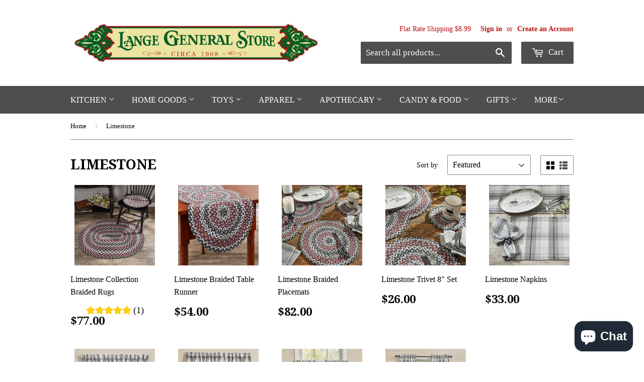

--- FILE ---
content_type: application/javascript; charset=utf-8
request_url: https://searchanise-ef84.kxcdn.com/preload_data.0x2w5E5E5R.js
body_size: 10492
content:
window.Searchanise.preloadedSuggestions=['table runners','braided rugs','shower curtains','valance curtains','kitchen curtains','chair pads','table runner','christmas decor','throw pillows','prairie curtains','table placemats','shower curtain','king quilts','country valances','sawyer mill charcoal','sawyer mill','pillow shams','owens mill','swag curtains','queen size quilts','farmstead charcoal','york blue','farmhouse spring','place mats','kitchen chair pads','buffalo check','braided rug','farmhouse decor','kitchen towels','curtains and valances','bed skirts','burlap curtains','area rugs','lamps and lighting','kitchen rugs','chair pad','braided table runners','braided placemats','fall decor','primitive curtain','black check bedding','bedding set','bathroom decor','window valance','farmhouse pillows','black star','buffalo check curtains','stair tread rugs','quilts and bedspread','farmhouse curtains curtains for','jute braided rugs','lamp shades','bed skirt','sawyer mill blue','night lights','dish towels','braided trivets','christmas stockings','table lamps','farmhouse shower curtains','tier curtains','chair cushion','jute rugs','stair treads','braided coasters','country curtains','christmas pillows','curtain panels','christmas red truck','home decor','table cloth','stair tread','night light','blue curtains','garden flower','myra bags','black check','panel curtains','pot holders','wall decor','farmhouse bedding','black check curtains','burgundy check','americana decor','country swag curtains','pillow cases','primitive decor','rocky rooster','rug runner','table cloths','bathroom curtains','cafe curtains','tea cabin','enamel ware','made in usa','farm yard','christmas table runners','king size quilts','red curtains','sawyer mill charcoal quilt','paper towel holder','tea towels','plaid curtains','bella taylor','tobacco cloth curtains','curtain valances','living room curtains','door mats','braided table runner','round placemats','salt & pepper shakers','bath mat','lamp shade','half circle rugs','place mats table','easter decor','round rugs','purses and bags','table napkins','bread box','hand towels','queen quilts','queen bedding','farmhouse bathroom decor','candle holders','farmstead blue','rag rugs','black and white check','bedroom curtains','all table runners','shower curtain hooks','braided chair pads','kettle grove','chair cushions','primitive curtains','white curtains','napkin holder','salt and pepper shakers','cabin decor','short panel curtains','sawyer mill charcoal curtains','window curtains','shoulder bags','round braided rugs','farmhouse curtains','sunflower decor','quilt throws','king quilt','lace curtains','farmstead black','hand bags','curtain rods','christmas tree skirts','king size comfort set','christmas placemats','lined valances','cookie jar','oval braided rugs','country lamps','park designs','window valances','cider spice','and bags','green curtains','curtains drapes','black and tan','farmstead charcoal braided','door panel curtains','tan black check','farmhouse star','braided baskets','ticking stripe curtains','lined curtains','sawyer mill towel','coffee mugs','bathroom rugs','black and white','farmhouse placemats','calendar towels','prairie swag curtains','napkin rings','ticking stripe','table linens','honey bee','quilted throws','door mat','home furniture','red house','throw pillow','patriotic decor','sawyer mill rug','christmas tree','pip vinestar','sturbridge wine valance','tea towel','tree skirt','heritage farms','halloween decor','christmas table runner','bear decor','grain sack stripe','soap dispenser','sawyer mill curtains','sawyer mill charcoal braided rugs','holiday decor','ticking bedding','spoon rest','kitchen valances','california king quilts','solmate socks','all handbags','braided stair treads','jadeite products','fall table runners','blackstone farm','farmhouse valance curtains','rory bella taylor','brick raven','grain sack curtain','burlap valance','kitchen curtain','long prairie curtains','easter pillow','women purses','crow canyon','queen bed skirts','black star curtains','drying mat','dish cloths','prairie winds','long curtains','euro shams','country kitchen curtains','seed sack','salt pepper','blue rooster','sage garden','rug runners','jute rug','decorative pillows','sheer curtains','black buffalo check','sawyer mill blue curtains','farmhouse bathroom','sawyer mill blue ticking','twin quilts','oval rugs','wax melts','black star collection','rag rug','fall placemats','swag curtain','tree skirts','bed sheets','butter bell crock','black bear','vhc brands','granite enamelware','autumn harvest','lined curtain panels','salt pepper shakers','black and tan check','navy star','butter dish','kitchen towel','sawyer mill red','annie black buffalo check','fall pillows','curtain rod','candle holder','canister sets','braided place mats','kettle grove rug','all curtains','vintage stripe christmas','bee kitchen','black and white curtains','braided placemat','luxury king quilts','shoulder bag','chindi table runner','half circle rug','farmhouse spring tulips','comforter sets','wicklow table','crossbody bags','primitive star jute christmas','farmstead pillow','round rug','christmas rugs','rustic decor','braided runner','valentines day','chindi placemats','black curtains','black white check','braided chair pad','sea glass','bath rugs','ruffled curtains','finn block','pot holder','valentines decor','farmhouse pillow','braided area rugs','kitchen rug','farm house','blue ticking','bath towels','tobacco cloth','annie black','kettle grove curtains','christmas pillow','2021 calendar towels','farmhouse rugs','king comforter','braided trivet','burgundy curtains','sage green','black and tan curtains','grey curtains','king size bed skirts','farmhouse lighting','outdoor rugs','table place mats','dish towel','quilt sets','star decor','farmhouse valances','canister set','christmas quilts','wildflower curtains','wall clocks','curtain tie backs','pine cone','serene haven','runner rugs','myra handbags','dog bone','farmhouse kitchen curtains','quilted placemats','bathroom accessories','window curtain panels','white valances','king bedspread','green country plaid curtains','braided runners','bread boxes','wildflower country','sweet home kitchen simplest','star curtains','gray curtains','star vine','farmstead curtains','tan curtains','curtain tiers','wood decor','correll collection','red barn','mason jar','kaila curtains','all purses','table toppers','wicklow rag rug','lined tiers','galvanized metal','wall art','red ticking','winter birch','navy curtains','buffalo plaid','granite enamelware dinner','napkin ring','door curtains','sawyer mill pillows','bath mats','country drapes','area rug','christmas towels','blue valance','red plaid','kitchen chair cushions','bed spread','table mats','bed quilts','holly park braided','lamps lantern','urban farmhouse','hadley wren','long panel curtains','towel holder','table trivets','shower curtains farmhouse','spring decor','candle rings','quilted handbags','hearth rugs','plaid valance','braided runner rugs','vintage burlap christmas','kitchen canister set','vintage blue truck','heirloom farm','bridgeton wine','quilted place mats','black check star','full size quilts','farmstead charcoal curtains','outdoor decor','rectangle braided rugs','dining chair pads','cookie cutters','star quilt','queen quilt','pumpkin truck fun','rooster rugs','welcome mat','farmhouse signs','sheer curtain panels','life on the farm','braided oval rugs','sawyer mill charcoal ticking','tobacco basket','christmas throws','throw blanket','candles and melts','burlap antique white curtains','lodge cabin','rocking chair','christmas stocking','patchwork quilts','full bedding','curtain hooks','red placemats','shower hooks','back pack','ticking stripe farm valance','tea star','fishtail swag','farmhouse rug','black valance','navy blue','jolly ole santa','fall table runner','farmhouse valance','calendar towel','park designs curtains','burgundy and tan','red and black rug','star rug','country throw pillows','bedspread and quilts','sawyer mill charcoal bedding','layered valance','california king','wax warmers','old glory','door panel curtain','navy and tan curtains','cabin patch','window swags','california king bed spread','hooked rugs','star curtain','bella taylor wyatt','sage curtains','annie black buffalo','blue placemats','couch cover','rustic curtains','yellow curtains','cat rug','splatterware red','paper towel holders','bee decor','wall shelf','runner rug','braided basket','star rugs','soap dish','farmhouse napkins','blue rugs','splatter ware','tie up curtains','daybed bedding','handbags and totes','primitive star','salt & pepper','sawyer mill charcoal poultry','sunny day','black bear decor','full size quilt','christmas bedding','red buffalo check','cider mill','red check','black check star quilt','farmstead pillows','christmas quilt','red truck','braided rug runners','black rugs','rod pocket curtains','full size bedding','check curtains','cedar lodge rug','panel curtain','round table cloths','vintage thermos','green quilts','mixing bowl set','aspen mulling','floral curtains','dakota star','apricot and stone','63 country curtains','country cafe curtains','jute table runners','window valances and curtains','chicken decor','primitive pillows','country quilts','christmas ornaments','plaid placemats','red check curtains','curtain valance','shower curtains curtains','black white check towel','shamrock jute','twin size quilts','burlap natural curtain','ginger spice braided','bridgeton black','rocking chair set','dusk blue','butter bell','apple picking kitchen','table topper','36 tier curtains','pillow covers','christmas runners','blue quilts','towel rack','farmhouse bench','navy valance','red quilts','patriotic patch','accent pillows','red valances','terry towel','oval rug','sawyer mill quilt','christmas trees','tea pot','black and tan rugs','pillow sham','kitchen curtains kitchen','sawyer mill pillow shams','blue valances','red braided rugs','star pillow','wildflower valance','cat rugs','country stars','kaila shower curtain','grandma\'s pure','salt and pepper','lace curtain panels','fall rugs','pip berry vine garland','twin quilt','myra bag','laundry room','crow canyon splatterware','wicklow blue','green rugs','recipe binder','maisie curtains','curtains panels','kitchen canisters','wooden bench','farmhouse bunny appliqued towels','easter pillows','return center','curtain rods primitive','king size quilt','oval braided rug','dinner plates','salt pepper shaker','63 panel curtains','primitive rugs','bingham star','red quilt','drying mats kitchen','prairie curtain','seat cushion','annie pumpkin','red plaid curtains','blue check','rooster day','lined panel curtains','cloth napkins','heirloom and bittersweet','owens mill pillows','sawyer mill tree skirt','pumpkin seed','center piece','rugs braided','balloon valance','brown curtains','door panel','country living room curtains','lazy susan','serene haven shams','white enamelware','coffee mug','burlap curtain','rustic bedding','lace valance','down on the farm','oval placemats','king bedding','heritage bag','fall throws','barn stars','napkin holders','burgundy star','farmstead charcoal shams','blue bedding','quilted throw','black star rug','paper towel','table lamp','side table','woven rugs','grain sack','red white and blue decor','towel bar','dust ruffle','round table cloth','christmas at the farm','light bulbs','braided hydrangea','oven mitt','cumberland curtains','farmhouse throw pillows','bed pillows','bridgeton navy','fall napkins','green valance','life on the farm kitchen','home together ceramic','jute coasters','october spice','christmas dish towels','sawyer mill easter','star valance','love you pillow','blue buffalo check','short curtains','king size','christmas kitchen','potting shed','christmas napkins','christmas decorations','blackstone farm collection','terry kitchen towels','dinnerware set','love grows here','farmhouse charcoal','blue table runner','christmas tree skirt','bear rug','dining chair cushion','table runners braided','blue falls','tote bags','quilt set','quilted table runners','women\'s solmate socks','blue quilt','place mat','iron lantern lamp','white valance','farmstead blue ticking','portabella buffalo check quilt','wicklow red and black','milkhouse candle company','jute placemats','sawyer mill pumpkin','red rugs','buffalo black','burlap antique white relaxed curtains','farmhouse pillow shams','wall clock','grey area','kitchen valance','hand soap','made in the usa','black stars','great falls','pinehurst collection','blue swag curtains','seat pads','dog bone rug','americana curtains','buffalo curtains','curtains with stars','christmas mugs','red valance','tin or metal','kettle grove star','black out curtains','toilet holder','red and white','black braided rugs','pip vine star','bedding sets','primitive patch','dr seuss','green quilt','all candy','black plaid curtains','lined prairie curtains','farmstead blue curtains','blue ticking curtains','country swags','farmhouse charcoal collection','easter braided','tablecloths for table','farmhouse quilt','coffee cup','colonial star','autumn decor','euro pillow shams','holly park','burgundy star curtains','36 table runners','farmhouse sign','cunningham table','ticking curtains','abilene star','rectangle rugs','ashmont bedding','potter\'s stone','tea cabin curtains','sturbridge curtains','kay dee','half rugs','christmas place mats','green placemats','farmstead red','simplicity natural rug','oven mitts','grey bedding','dawson star','pumpkin placemats','queen bedspread','fishtail swag curtains','coffee pot','round braided rug','christmas kitchen towels','country rugs','crossbody bag','september leaves','sawyer mill rugs','my country collection','hanging signs','king sheets','swedish dishcloth','wine valance','half circle braided rug','annie red buffalo check','cabin curtains','black and white buffalo curtains','christmas linens','24”tier curtains','placemats kitchen','chickens and roosters','window curtain','braided kitchen rugs','queen comfort','black rug','tab curtains','blue floral mango','farmhouse quilts','dakota star farmhouse','kitchen signs','rustic star','garden ceramic','heritage farms primitive','bella taylor wallets','sturbridge wine','bed spreads','christmas table linens','ashlynn quilt','trivets coasters','v dog bone rug','sawyer mill curtain','weekender bags','farm house decor','tissue holder','trucker cap','wicklow throw','country swag','harvest garden','utensil crock','cow decor','check order','valance curtain','fire pit','kettlehurst curtains','stair rugs','kitchen dish towels','country garden quilt','curtains valance','tea cabin quilt','garden gnome','buffalo check curtain','sawyer mills','sawyer mill red ticking','battery operated','large braided rugs','bedroom quilts','dusk blue floral','woodsy ridge','hooked pillow','dusk buffalo blue check','home decorative','hand towel','heart decor','halloween towels','dust ruffles','chair cover','8 x 10 rugs','all rugs','country valance','pinecone decor','chunny mist pillows','euro sham','sawyer mill collection','farmhouse wall decor','round braided placemats','christmas curtains','table runners fall','king shams','red pillow','luxury king','farmstead red chicken','black quilt','amish popcorn','wooden signs','serene haven bedding','farmstead black collection','pumpkin pillow','long swag curtains','brown plaid curtains','my country','buffalo red','pillows and','red rooster tan curtain','red ticking curtains','portabella buffalo','laundry detergent','christmas runner','end tables','dining room curtains','red enamel ware','sunflower rug','bath accessories','layered valances','cafe tiers','lantern lamp','queen size','valentine pillow','landon jute collection','apple decor','lined drapes','patch curtains','galvanized decor','shoulder handbags','oil lamp','curtain panel','star quilts','black star rugs','63 lined curtains','outdoor rug','buffalo check valance','curious george','note cards','camp christmas','half circle','bathroom rug','sunflower toile','valance curtains with','annie red','earth lavender','pillow case','rocking chair cushions','pet mat','antique white','blue rug','cabin patchwork','burlap valances','brownie pan','fire pits','sunflower fields','lined tier curtains','vintage enamel mug','patchwork quilt','white prairie curtains','curtains with','shower curtain farmhouse','christmas coasters','tobacco curtains','spring table runners','braided table','white tier curtains','fireplace rug','twin bedding quilt','black and white plaid','green valances','curtains panel','sawyer mill red coverlet','table clothes','button loop towels','bingham blue','barn star rug','barn light','black ticking','end table','salt shaker','bunny towel','finn block king quilt','pumpkin pillows','been curtains','owens mill ticking stripe','blackstone farm star','sofa cover','iron curtain rod','vintage star','red enamelware','blue pillows','black buffalo check curtains','kitchen coasters','christmas garland','braided round rugs','blackstone table','bingley star','blue and white curtains','park designs valance','sawyer mill blue pillow','tie backs','americana rugs','plaid valances','chair cushions with ties','brick raven shams','blackstone rug','heart rug','black braided rug','curtain ruffle curtains','carrot patch','primitive bedding','bed ruffle','sweet hearts','farm life','brick raven curtains','farmhouse kitchen decor','black cat','farmhouse table runner','ninepatch star','braided rug runner','braided jute','light bulb','kettlehurst valance','sawyer mill shams','blue ticking stripe','cal king quilts','metal star','farmstead charcoal quilt','gray valance','waste basket','kitchen mats','dolly star','living room','curtains for bedroom','black white','round placemat','christmas rug','cotton curtains','wall hanging','virginia diner','wildflower placemats','feed pillow cases','barn star','bathroom shower curtains','cotton curtains lined','red and black','beach decor','swan creek candle','bushel and peck pillow','moose or bears','navy check','farmhouse spring tulip','36 table runner','green braided rugs','lake decor','buzzy bees','buffalo black and tan','cumberland quilt','cutting board','white swag curtains','lantern lamps','battery operated candle','country blue','buffalo blue','curtains black','french door curtains','soup mix','wattsyn quilt','cedar ridge','vhc christmas','goat milk bar soap','cat braided','flameless candles','sussex hen','full size','sawyer mill charcoal pillows','cookie cutter','farmhouse star curtains','sawyer mill pillow','sawyer mill bedding','tissue box cover','cross body bag','hooked rug','teton star','cardinal placemats','braided coaster','red table runners','cardinal christmas','black check pillow','black plaid','braided jute rugs','recipe cards','welcome rug','earth rugs','farmhouse light','blue braided rugs','cider spice collection','christmas barn','fall kitchen towels','rainy lake','metal signs','purses and','plaid pillows','light switch','king sham','jute braided rugs tan and black','counter shelf','blue earth','bench pillow','queen comforter','green plaid','farmstead rug','solid curtains','my country navy & khaki','chindi table runners','black placemats','dorsey green curtain','blue table runners','red and white buffalo','biscuit cutter','floral buzz','bridgeton wine curtains','chindi rug','gingerbread decor','fall quilts','garden flower stoneware','sawyer mill sham','black valances','green table runner','outdoor decorations','sawyer mill easter towel','twin bedding','tin candle holders','burlap pillows','chair pillows','bedroom decor','farmstead black ticking stripe','holiday pillows','cumberland moose','welcome sign','trash can','brick raven quilt','buffalo check valances','amish country','khaki curtain','park designs placemats','farmhouse bench farmhouse bedroom','cast iron','wall hooks','white swag','black check valance','hearth rug','sawyer mill red ticking stripe','camp stripe','patchwork valance','wax warmer','red barn lamp','butter keeper','half circle braided rugs','metal stars','burgundy check curtains','tobacco cloth valance','burgundy red stars rug','buffalo curtain','cloth calendars','christmas cards','country star','dakota star blue','cotton quilts queen','black and white buffalo check','valances and swags','fall towels','black tan','thanksgiving fall decor','yellow buffalo check','outdoor door mat','braided chicken','heart rugs','blue chair pads','blue plaid curtains','kitchen chair pads and pads','king coverlet','burlap natural','red napkins','fill pillows','buffalo garnet','toothbrush holder','ruffle curtains','kaila quilt','made in america','winter decor','curtain swags','nite light','navy and khaki','bath rug','kitchen linens','dining room chair pads','red mug','primitive patch curtains','black and red','braided mat','king luxury bedding','small lamps','tartan plaid','annie black pillows','bee placemats','granite enamel','holiday shower curtain','primitive bedroom decor','burgundy tan','feather tree','prairie wind curtains','dish drying mat','prairie swag','buffalo red and white','table square','queen quilts and shams','red dishes','hello spring towel','pie safe','plaid drapes','milk can','hatteras seersucker','couch pillows','kitchen canister','kay dee designs','finn block bedding','loop tea towels','vintage christmas','country pillows','harvest night','sarasota valance','bar stools','linen curtains','snowman decor','black lab','blue falls collection','cotton rugs','grey rugs','coca cola','short panel curtain','sugar bowl','rustic star decor','bathroom curtains and shower','bathroom hand and face decor','door curtain','red table runner','farmhouse blue','black table runner','country fresh','floor mat','farmhouse shower curtain','green pillows','bed frame','home accents','farm decor','california king bed quilts','braided rug stair treads','feed sack','black valance curtains','white birch','christmas placemats and table','candy corn','red buffalo','wooden tree','black and tan prairie curtains','throw quilts','navy and tan','84 in curtains','kitchen chair cushion','toilet paper','cider spice rugs','kitchen table','cider placemats','red splatterware','quilt shams','the naked bee','candles feature','rooster home decor','spring placemats','euro pillow','curtains valances','ashmont pillow shams','pip berry','curtains for','rugs for','black star valance','fireplace mantel','serene haven bed skirt','bird wall hanging','live simply linens','candle warmer','live simply','christmas throw','balloon valance curtains','portabella buffalo check','t-shirt women','country bedding','window treatment','primitive throw pillows','3 rod pocket valances','red buffalo curtains','tin stars','dry goods bakers','throw quilt','tan braided rug','flour sack towels','salt and pepper shaker','black and tan rug','pumpkin rug','mixing bowls','table runners christmas','annie buffalo check curtains','trophy mount','gray braided rugs','red bedding','72 in curtains','candy and food','balloon valances','gray plaid','all placemats','2026 calendar towel','linen calendar','farmhouse bath decor','york country blue','kitchen valance curtains','kitchen curtains red','day bed bedding','star pillows','family pillow','linen calendars','rustic trees table runner','gingham sunflower','dish cloth','red decor','roll up','hammered glass candle holder','buffalo blue check','rod pocket valance','rocking chair set cover','burgundy rugs','black buffalo','king bed skirts','valance and swags','red rug','country fresh flowers linen','olive oil','king quilt sets','farmstead sawyer mill','quilted table runner','star throw','black bedding','farmhouse shams','sawyer mill table','americana apparel','kitchen towel holder','quilts queen','california king quilt','table decor','bedskirts queen','hooked chair pads','lined valance','king bed','farmstead charcoal pillows','bathroom window curtains','sheep stool','sheets sheets','charcoal ticking','home for christmas','blackout curtains','millsboro bags','queen comforter sets','table cover','wool rugs','lace valances','den curtains','autumn harvest stone','simple life flax','house pillow','chair covers','farmhouse collection','burgundy rug','christmas towel','side light curtains','wicklow curtains','bath towel','ginger spice','christmas throw pillows','rory curtains','portabella check curtain','bouquet of grace','rug pad','bella taylor rory','park design','all quilts all','primitive curtain and swags','pillow cover','autumn in bloom','dining table','cream curtains','i you','tab top curtains','drying mats','weekender bag','time to share','wyatt curtains','blue curtain','red braided rug','curtains 63 in','farmhouse bathroom accessories','black star quilts','prairie curtains 63','drizzle melts','green braided rug','finn block queen quilt','bathroom towels','seed sack tiers','curtains blue','jute runners','charcoal curtains','round chair pads','cardinal quilted','mason jar decor','mug tree','maisie queen quilt','queen quilt sets','king size bedding','utensil holders','farmstead red ticking stripe','bear rugs','blue pillow','curtain hardware','raven star','graycie bedding','large rugs','fall dish towels','bees kitchen','24 in curtains','floor runners','striped curtains','bath sign','tin star','black and tan valance','pillows christmas','crossbody purse','blue check curtains','blue and white','white christmas','sawyer mill valance','country home decor','skeeter screen','cider spice quilt','heart garland','farm chic','annie buffalo check','primitive curtain color','cider mill collection','ticking stripe valance','soap dispensers','sheer curtain','sugar shaker','wax melt','bingham star curtains','red kitchen','fisher price','wicklow black and tan','farmstead charcoal ticking','black star pillow','farmers market','stair rug','96 curtain panels','valances lined','cedar lodge collection','dough bowl','beckham curtains','black crow','ashmont quilt','primitive pillow','shamrock earth','cedar lodge','bluestone braided runner','small table','lined swags','farmstead quilt','primitive shower curtains','all farmhouse decor','cow print','quilt bedding','burlap pip and star','seat cushions','tan buffalo check','farmstead black curtains','square table runner','curtain rods hanging','gatlinburg bag','green pillow','red star','cow rugs','mug rack','black check quilt','stocking hangers','curtains kitchen','black and tan braided rug','my country navy','fourth of july','french farmhouse','kitchen mat','24 in tiers','kitchen curtains burlap curtain','blue star','sawyer mill shower curtain','placemats jute','primitive quilts','jute trivets','farmhouse table runners','red truck decor','sales only','buffalo check pillow','hand bag','terry towels','curtain s','tan and black rugs','kaila patchwork','burgundy check quilt','swan creek','cranberry braided','red kitchen decor','flour sack','valentine\'s day','holiday placemats','holiday farmhouse towel','sturbridge throw','white quilt','blueberry vine','72 rod pocket curtains','metal wall','black and white buffalo','plaid fabric','black buffalo check valance','sunflower valance','farmstead pillow shams','christmas braided rugs','4th of july','farmhouse towels','rustic wood','yellow gingham','farm sign','bedspread comforter','sawyer mill bed skirt','burlap antique white','heritage farms pillow','black check star bedding','feather tree and holly','taper candle holders','17 x 72 valances','black farmstead','primitive valances','sturbridge valance','green rug','star table runner','bedding cal king','lantern light','farmhouse collection jute rugs','tan valance','bunny flour sack towel','black burlap','green panel curtains','farmstead shams','taper candle holder','grace pillow','shelves wall','plaid table runner','red stripe','conceal carry bags','weathered barnboard','black curtain','burlap natural curtains','brown plaid','crossboro pillow shams','braid rugs','wicklow valance','dawson curtains','all bedding','farmhouse star bags','farmhouse christmas','patchwork curtains','rocking chair pillow','sawyer mill harvest','black stone farmhouse','gingham check black','cotton braided rugs','place table','place ats','country shower curtains','black pillows','wreath door','navy check curtains','barnwood curtains','lemon verbena','oil lamps','red barn decor','seat cover','sawyer mill ticking','tin lamps','red pillows','log cabin quilt','full quilts','away in a manger','kayley ruffled tiers','half rug','easter towel','tier curtain','grey valances','cat placemat','dish pan','farmhouse pillows for bed','round table','red runner','woven throws','dishcloth set','ice cream','shower curtai','kitchen placemats','black quilts','farmstead blue accessories','valentine towel','red plaid valances','christmas placemat','sheep decor','primitive rug','black white curtains','double bed quilts','jute braided runners','christmas table','green plaid curtains','granny fork','day bed','sage green curtains','wildlife watercolor','sarasota curtains','garden botanist','heirloom line','buffalo grey check','country decor','burgundy braided rugs','primitive valance','park curtains','quilt throw','63 inch curtains','farmstead bedding','country light','king bedding set','brown rugs','maisie valance','red white blue','72 table runner','table r','circle rug','sunflower table runner','dog rug','harvest tranquility','bath shower curtains','khaki curtains','linen napkins','thermos mug','jute runner','solmate performance','plaid throw','burlap blue','ninepatch pillow','braided place mat','living room rugs','home sweet valance','lined kitchen curtains','tote bag','ruffled valances','wyatt quilt','led with','blanket throws','pip vinestar curtains','black and tan curtain','wicklow sage buffalo check','curtain rods for','cal king bedding','grey and white rag rug','backpack purse','tea kettle','heritage farms stair','brown valance','duke cannon','flower curtains','jute braided rug','kitchen gadgets','red stripe valance','pleated curtains','delft tile','coaster set','bathroom shower curtain','braided tan','meadow flowers','home sign','burlap pillow','log cabin decor','gift cards','harvest pumpkin vine','dorsey collection','christmas tree topper','cider spice curtains','coat rack','jadeite salt','burlap prairie curtains','curtains and','kaila pillows','ice cream scoop','button loop kitchen towels','king bed quilts','rectangle rug','braided stair tread','apricot and stone curtains','farm pictures','sunny day table runner','chicken rugs','follow the sun','red plaid fabric','medallion collection','heartfelt valance','bathroom signs','black and tan table runner','toilet tissue holder','welcome decor','chicken curtains','placemats green','blue ticking quilt','blue plaid','navy and tan pillows','honey bees','solid color curtains','cotton placemats','plaid throws','blue braided rug','13 x 36 runner','tea cabin rugs','rugs with stars','decorative throw pillow','wildflower table runner','black chair pad','sofa pillows','christmas decor pillow','heartlet valance','star throw pillows','farmstead charcoal plaid','red kitchen curtains','ticking stripe quilt','soap dishes','bath decor','jute table runner','farmstead charcoal pillow','lavender braided','tab top','buffalo check bedding','king size quilt set','hanging towels','farm pillows','kitchen table runners','rustic trees','christmas table cloth','patchwork quilt and','buffalo checked','barn red curtains','black check curtain','for men','pillows shams','towel holders','buffalo black and white','stars and stripes','caraway curtains','kitchen country curtains','boone trace','october spice plaid','pumpkin wagon','lemon pepper','red rooster','fill pillow','christmas sign','candle ring','rainbow roller','living room curtains panel','gray valances','dusk buffalo bedding','milkhouse candle','hot pads','vine star','simple life','dog bone rugs','gingham curtains','ashlynn ticking','farmhouse star quilt','white 12 inch valances','balloon curtains','cider collection','cream cheese dip','red lantern','spice rack','deco pillows','straw holder','hanging scale','jadeite pepper','bumble bee','grace ann','tobacco cloth panel curtains','bella taylor hand bags','berry garland','schoolhouse red','pip vinestar oval rug','red white and blue','furniture covers','coffee table','rooster dinnerware','red chair pads','farm house rugs','reindeer dash','black and white valance','black star curtain','farmhouse cow','harvest pumpkin','wash cloth','fabric dry goods','cafe curtain','tea set','all braided rugs','sawyer mill holiday','country star rugs','plaid pillow','striped quilt','solmate crew socks','braided trivets and coasters','kitchen swag curtains','white panel curtains','country black curtains','black check rugs','sawyer mill ticking stripe','kaila shams','entire catalogue','porch decor','loop towel','sunny day napkins','sheet set','time in a garden','black star check','hanging throw','bathroom hand towels','onion lamp','spring garden','stars punched','cabin patchwork valance','americana quilts','block sign','primitive check','rod iron','for living','lap throw','bear table runner','black & white','vhc curtains','black check star curtains','song bird','yorktown country blue','vhc kitchen','green table runners','quilt with green','barnwood collection','farmstead valance','potters stone','floor runner','ticking pillow','table centerpiece','burlap pip','sawyer mill christmas','sunny day linen','white bedding','quilted placemat','flower market','sunflower curtains','wood signs','curtains living room','bedskirt queen','braided floor runners','sage bedroom','pink kitchen','bedskirts king','pine tree','cambridge black','hatteras seersucker blue ticking','farmstead blue shams','black patchwork','pocket valances','annie buffalo','cabin patchwork curtains','red throw','farmhouse charcoal pillows','burlap rugs','measuring spoons','bath curtains','barn lamp','lined panels','twin bedspread','cotton quilts','chicken rooster','heart pillow','panel curtains 63','wheatberry curtains','black and white check decor','sunflower rugs','kitchen table decor','jolie shams','snowmen pillow','yea cabin','buffalo plaid curtains','dry goods','heirloom farm quilt','kitchen tiers','red check pillow','red prairie curtains','farmhouse star bag','entryway bench','hooked chair pad','white ruffled curtains','pip vine','burlap star','buffalo checks','lace curtain','pip vinestar table topper','wall quilt','women\'s wallet','lights lamps','bed sets','navy quilt','braided round placemat','granite enamelware red','cranberries braided','beckham quilt','your home','wood christmas tree','stoneville curtains','my country 36 1776 bunting','desk on','sawyer mill valances','primitive quilt','sawyer mill blue quilt','buffalo check pillows','pig decor','christmas kitchen towel','farmstead patchwork','rugs runners','gift set','virginia peanuts','braided chair','king quilt coverlet','braided round','dog mat','decor pillows','point valance','stratton burlap panel curtain','cotton throw','farm star','tree decor','plaid panel curtains','runners rugs','black and white buffalo plaid','honey pot','placemats chindi','annie curtains','york country blue point curtains','place mats for table','sawyer mill farmhouse curtains','welcome to our cabin','dish mat','daybed quilts','red tartan','bench farmhouse','deer decor','braided oval rug','coffee cups','canisters set','wattsyn collection','pumpkin table runner','dawson star valance','farmhouse throw','white swag curtain','table runners 36','primitive table cloth','braided coaster set','garden gate','unlined curtains','red pitcher','woodland brown','lighting lamps','wool braided rugs','woven placemats','folklore braided','door decor','pip star','annie black check','lap quilt','dish drying mats','jute stair tread','sawyer mill patchwork','cedar spice','hooked pillows','shower curtains hooks','pages and cards','bowl filler','black and tan bedding queen','farm curtains','own pillow','red curtain','parker curtains','linen calendars 2025','black and tan plaid','bathroom towel','lined prairie curtains long prairie','loaf pan','house rules','table runner red','farmstead ticking stripe','sawyer mill charcoal ticking stripe','rocking chair cover','grey simplicity','spring table runner','wrought iron','sheer panels','king bed skirt','buffalo grey','wicklow black','sawyer mill throw','americana rug','black and white rugs','sage valance','farmstead star charcoal','wood tree','christmas red shower curtain','stanton black sunflower','braided pad','seed sack curtains','dining chair cushions','tart warmers','fall leaves','heritage farms crow braided','black star quilt','maple syrup','rustic star valance','buffalo check table runner','country bandana star','football terry towel','dorsey pillow shams','cider spice placemats','rectangle braided rug','farmstead charcoal bed skirt','braided kitchen rug','barn decor','shower liner','red and white curtains','home goods','christmas cookies','36 inch curtains','gray rugs','buffalo yellow valance','holiday table runner','round place mats','black bears','kay dee kitchen towels','on the farm curtains','willow tree','cherry ann buffalo check','black and cream','twin comforter','kent quilt','for christmas','fisher price toys','correll burgundy','wooden bowl','camping decor','bed runners','prairie winds quilt','log cabin','farmhouse kitchen','grey valance','bingley star curtains','christmas tea towels','black and white primitive curtains','towel calendar','patriotic star','bunny hop','plaid curtain panels','green and tan curtains','bear and wildlife','luxury king quilt','burgundy curtain','key hook','braided oval','country curtain','farmstead charcoal ticking stripe','rugs home-goods','annie black buffalo check curtains','fall wreath','fall decorations','blue truck','sawyer mill quilts','gray rug','tie up','window light','table placemat','charcoal ticking stripe','saffire valance','stratton curtains','coverlet black and tan','forever spring','wicklow red','burlap vintage','dove grey','rocking chair cushion','white prairie curtain','lined swag curtains','christmas with','tissue box','willow shade','cotton wreath','outdoor pillow','table runner christmas','hanging light','key fob','rooster rug','kitchen lamps','granite ware','americana pillows','black tan check','blue table','bear curtains','fleurette ruffled curtains','prairie swags','bed ruffles','abilene star curtains','wattsyn pillow','brown braided rugs','bathroom curtain','christmas candles','rug colors','drink coasters'];